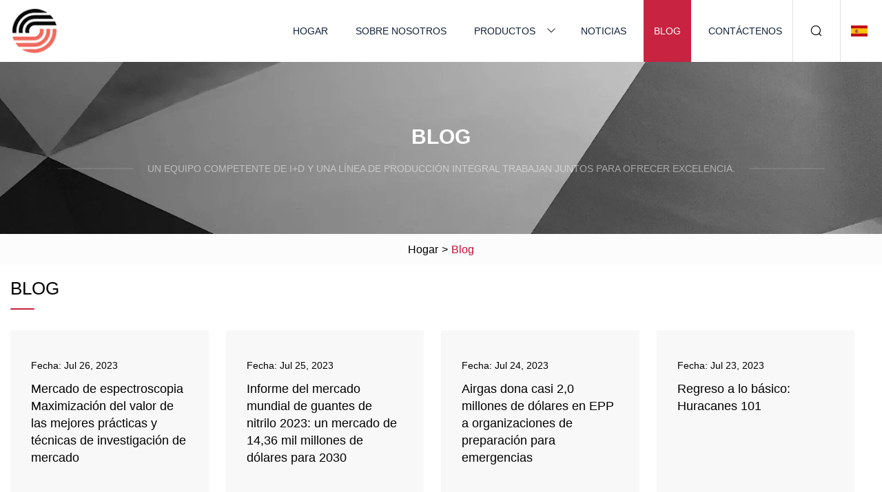

--- FILE ---
content_type: text/html; charset=utf-8
request_url: https://es.yl-chem.com/blog11.html
body_size: 3332
content:
<!doctype html>
<html lang="es">
<head>
<meta charset="utf-8" />
<title>Blog | Hebei guantes de trabajo Group Co., Ltd</title>
<meta name="description" content="Blog" />
<meta name="keywords" content="Blog" />
<meta name="viewport" content="width=device-width, initial-scale=1.0" />
<meta name="application-name" content="Hebei guantes de trabajo Group Co., Ltd" />
<meta name="twitter:card" content="summary" />
<meta name="twitter:title" content="Blog | Hebei guantes de trabajo Group Co., Ltd" />
<meta name="twitter:description" content="Blog" />
<meta name="twitter:image" content="https://es.yl-chem.com/uploadimg/logo25240.png" />
<meta http-equiv="X-UA-Compatible" content="IE=edge" />
<meta property="og:site_name" content="Hebei guantes de trabajo Group Co., Ltd" />
<meta property="og:type" content="article" />
<meta property="og:title" content="Blog | Hebei guantes de trabajo Group Co., Ltd" />
<meta property="og:description" content="Blog" />
<meta property="og:url" content="https://es.yl-chem.com/blog11.html" />
<meta property="og:image" content="https://es.yl-chem.com/uploadimg/logo25240.png" />
<link href="https://es.yl-chem.com/blog11.html" rel="canonical" />
<link href="https://es.yl-chem.com/uploadimg/ico25240.png" rel="shortcut icon" type="image/x-icon" />
<link href="https://es.yl-chem.com/themes/astra/toast.css" rel="stylesheet" />
<link href="https://es.yl-chem.com/themes/astra/red/style.css" rel="stylesheet" />
<link href="https://es.yl-chem.com/themes/astra/red/page.css" rel="stylesheet" />
<script type="application/ld+json">
[{
"@context": "https://schema.org/",
"@type": "BreadcrumbList",
"itemListElement": [{
"@type": "ListItem",
"name": "Hogar",
"position": 1,
"item": "https://es.yl-chem.com/"},{
"@type": "ListItem",
"name": "Blog",
"position": 2,
"item": "https://es.yl-chem.com/blog.html"
}]}]
</script>
<script type="text/javascript" src="//info.53hu.net/traffic.js?id=08a984h6ak"></script>
</head>
<body class="index">
<!-- header -->
<header>
  <div class="container">
    <div class="head-logo"><a href="https://es.yl-chem.com/" title="Hebei guantes de trabajo Group Co., Ltd"><img src="/uploadimg/logo25240.png" width="70" height="70" alt="Hebei guantes de trabajo Group Co., Ltd"><span>Hebei guantes de trabajo Group Co., Ltd</span></a></div>
    <div class="menu-btn"><em></em><em></em><em></em></div>
    <div class="head-content">
      <nav class="nav">
        <ul>
          <li><a href="https://es.yl-chem.com/">Hogar</a></li>
          <li><a href="https://es.yl-chem.com/about-us.html">Sobre nosotros</a></li>
          <li><a href="https://es.yl-chem.com/products.html">Productos</a><em class="iconfont icon-xiangxia"></em>
            <ul class="submenu">
              <li><a href="https://es.yl-chem.com/work-gloves.html">Guantes de trabajo</a></li>
              <li><a href="https://es.yl-chem.com/welding-gloves.html">Guantes de soldadura</a></li>
              <li><a href="https://es.yl-chem.com/disposable-gloves.html">Guantes desechables</a></li>
              <li><a href="https://es.yl-chem.com/thin-cotton-gloves.html">Guantes finos de algodón</a></li>
              <li><a href="https://es.yl-chem.com/cut-resistant-gloves.html">Guantes resistentes a cortes</a></li>
              <li><a href="https://es.yl-chem.com/vinly-gloves.html">Guantes de vinilo</a></li>
              <li><a href="https://es.yl-chem.com/latex-gloves.html">Guantes de latex</a></li>
              <li><a href="https://es.yl-chem.com/pvc-dotted-gloves.html">Guantes punteados de PVC</a></li>
              <li><a href="https://es.yl-chem.com/latex-coated-gloves.html">Guantes recubiertos de látex</a></li>
              <li><a href="https://es.yl-chem.com/nitrile-coated-gloves.html">Guantes recubiertos de nitrilo</a></li>
              <li><a href="https://es.yl-chem.com/cotton-knitted-gloves.html">Guantes de punto de algodón</a></li>
              <li><a href="https://es.yl-chem.com/pu-coated-gloves.html">Guantes recubiertos de PU</a></li>
            </ul>
          </li>
          <li><a href="https://es.yl-chem.com/news.html">Noticias</a></li>
          <li class="active"><a href="https://es.yl-chem.com/blog.html">Blog</a></li>
          <li><a href="https://es.yl-chem.com/contact-us.html">Contáctenos</a></li>
        </ul>
      </nav>
      <div class="head-search"><em class="iconfont icon-sousuo"></em></div>
      <div class="search-input">
        <input type="text" placeholder="Keyword" id="txtSearch" autocomplete="off">
        <div class="search-btn" onclick="SearchProBtn()"><em class="iconfont icon-sousuo" aria-hidden="true"></em></div>
      </div>
      <div class="languagelist">
        <div title="Language" class="languagelist-icon"><span>Language</span></div>
        <div class="languagelist-drop"><span class="languagelist-arrow"></span>
          <ul class="languagelist-wrap">
                            <li class="languagelist-active"><a href="https://es.yl-chem.com/blog11.html"><img src="/themes/astra/images/language/es.png" width="24" height="16" alt="Español" title="es">Español </a></li>
                                    <li>
                                        <a href="https://www.yl-chem.com/blog11.html">
                                            <img src="/themes/astra/images/language/en.png" width="24" height="16" alt="English" title="en">
                                            English
                                        </a>
                                    </li>
                                    <li>
                                        <a href="https://fr.yl-chem.com/blog11.html">
                                            <img src="/themes/astra/images/language/fr.png" width="24" height="16" alt="Français" title="fr">
                                            Français
                                        </a>
                                    </li>
                                    <li>
                                        <a href="https://de.yl-chem.com/blog11.html">
                                            <img src="/themes/astra/images/language/de.png" width="24" height="16" alt="Deutsch" title="de">
                                            Deutsch
                                        </a>
                                    </li>
                                    <li>
                                        <a href="https://it.yl-chem.com/blog11.html">
                                            <img src="/themes/astra/images/language/it.png" width="24" height="16" alt="Italiano" title="it">
                                            Italiano
                                        </a>
                                    </li>
                                    <li>
                                        <a href="https://pt.yl-chem.com/blog11.html">
                                            <img src="/themes/astra/images/language/pt.png" width="24" height="16" alt="Português" title="pt">
                                            Português
                                        </a>
                                    </li>
                                    <li>
                                        <a href="https://ja.yl-chem.com/blog11.html"><img src="/themes/astra/images/language/ja.png" width="24" height="16" alt="日本語" title="ja"> 日本語</a>
                                    </li>
                                    <li>
                                        <a href="https://ko.yl-chem.com/blog11.html"><img src="/themes/astra/images/language/ko.png" width="24" height="16" alt="한국어" title="ko"> 한국어</a>
                                    </li>
                                    <li>
                                        <a href="https://ru.yl-chem.com/blog11.html"><img src="/themes/astra/images/language/ru.png" width="24" height="16" alt="Русский" title="ru"> Русский</a>
                                    </li>
                           
          </ul>
        </div>
      </div>
    </div>
  </div>
</header>
<main>
  <div class="inner-banner"><img src="/themes/astra/images/inner-banner.webp" alt="banner">
    <div class="inner-content">
      <h1 class="inner-title">Blog</h1>
      <div class="inner-des"><em></em><span>Un equipo competente de I+D y una línea de producción integral trabajan juntos para ofrecer excelencia.</span><em></em></div>
    </div>
  </div>
  <div class="page-breadcrumbs"><a href="https://es.yl-chem.com/">Hogar</a> > <span>Blog</span></div>
  <div class="page-main page-news">
    <div class="container">
      <div class="page-title">Blog</div>
      <ul class="newslist list0">
        <li class="newslist-item">
        <a href="/blog/spectroscopy-market-maximizing-the-value-of-market-research-best-practices-and-techniques.html" class="newslist-info">
          <div class="content">
            <div class="date">Fecha: <span>Jul 26, 2023</span></div>
            <div class="title">Mercado de espectroscopia Maximización del valor de las mejores prácticas y técnicas de investigación de mercado </div>
          </div>
          <div class="more"><span>Ver más</span><em></em></div>
          </a></li>
        <li class="newslist-item">
        <a href="/blog/global-nitrile-gloves-market-report-2023-a-1436-billion-market-by-2030.html" class="newslist-info">
          <div class="content">
            <div class="date">Fecha: <span>Jul 25, 2023</span></div>
            <div class="title">Informe del mercado mundial de guantes de nitrilo 2023: un mercado de 14,36 mil millones de dólares para 2030 </div>
          </div>
          <div class="more"><span>Ver más</span><em></em></div>
          </a></li>
        <li class="newslist-item">
        <a href="/blog/airgas-donates-nearly-20m-of-ppe-to-emergency-preparedness-organizations.html" class="newslist-info">
          <div class="content">
            <div class="date">Fecha: <span>Jul 24, 2023</span></div>
            <div class="title">Airgas dona casi 2,0 millones de dólares en EPP a organizaciones de preparación para emergencias </div>
          </div>
          <div class="more"><span>Ver más</span><em></em></div>
          </a></li>
        <li class="newslist-item">
        <a href="/blog/back-to-basics-hurricanes-101.html" class="newslist-info">
          <div class="content">
            <div class="date">Fecha: <span>Jul 23, 2023</span></div>
            <div class="title">Regreso a lo básico: Huracanes 101 </div>
          </div>
          <div class="more"><span>Ver más</span><em></em></div>
          </a></li>
        <li class="newslist-item">
        <a href="/blog/tenth-annual-clean.html" class="newslist-info">
          <div class="content">
            <div class="date">Fecha: <span>Jul 22, 2023</span></div>
            <div class="title">Décima Limpieza Anual </div>
          </div>
          <div class="more"><span>Ver más</span><em></em></div>
          </a></li>
        <li class="newslist-item">
        <a href="/blog/new-school-year-reminder-to-educators-maximum-educator-expense-deduction-is-300-in-2023.html" class="newslist-info">
          <div class="content">
            <div class="date">Fecha: <span>Jul 21, 2023</span></div>
            <div class="title"> Recordatorio del nuevo año escolar a los educadores;  la deducción máxima de gastos de educadores es de $300 en 2023 </div>
          </div>
          <div class="more"><span>Ver más</span><em></em></div>
          </a></li>
        <li class="newslist-item">
        <a href="/blog/how-to-take-care-of-a-new-tattoo-and-signs-of-trouble.html" class="newslist-info">
          <div class="content">
            <div class="date">Fecha: <span>Jul 20, 2023</span></div>
            <div class="title">Cómo cuidar un tatuaje nuevo (y signos de problemas) </div>
          </div>
          <div class="more"><span>Ver más</span><em></em></div>
          </a></li>
        <li class="newslist-item">
        <a href="/blog/how-to-treat-oviduct-prolapse-in-a-laying-hen.html" class="newslist-info">
          <div class="content">
            <div class="date">Fecha: <span>Jul 19, 2023</span></div>
            <div class="title">Cómo tratar el prolapso de oviducto en una gallina ponedora </div>
          </div>
          <div class="more"><span>Ver más</span><em></em></div>
          </a></li>
        <li class="newslist-item">
        <a href="/blog/the-10-best-fabric-shavers-of-2023.html" class="newslist-info">
          <div class="content">
            <div class="date">Fecha: <span>Jul 18, 2023</span></div>
            <div class="title">Las 10 mejores afeitadoras de telas de 2023 </div>
          </div>
          <div class="more"><span>Ver más</span><em></em></div>
          </a></li>
        <li class="newslist-item">
        <a href="/blog/the-secret-world-of-babe-and-bill-paley.html" class="newslist-info">
          <div class="content">
            <div class="date">Fecha: <span>Jul 17, 2023</span></div>
            <div class="title">El mundo secreto de Babe y Bill Paley </div>
          </div>
          <div class="more"><span>Ver más</span><em></em></div>
          </a></li>
        <li class="newslist-item">
        <a href="/blog/how-hand-eczema-is-treated.html" class="newslist-info">
          <div class="content">
            <div class="date">Fecha: <span>Jul 16, 2023</span></div>
            <div class="title">Cómo se trata el eccema de manos </div>
          </div>
          <div class="more"><span>Ver más</span><em></em></div>
          </a></li>
        <li class="newslist-item">
        <a href="/blog/the-7-best-dishwashing-gloves.html" class="newslist-info">
          <div class="content">
            <div class="date">Fecha: <span>Jul 15, 2023</span></div>
            <div class="title">Los 7 mejores guantes para lavar platos </div>
          </div>
          <div class="more"><span>Ver más</span><em></em></div>
          </a></li>
      </ul>
      <div class="page-paging"><a href="/blog.html"><em class="iconfont icon-xiangzuo"></em></a> <a href="/blog8.html">8</a>  <a href="/blog9.html">9</a>  <a href="/blog10.html">10</a>  <span class="act">11</span>  <a href="/blog12.html">12</a>  <a href="/blog13.html">13</a>  <a href="/blog14.html">14</a>  <a href="/blog12.html"><em class="iconfont icon-xiangyou"></em></a></div>
</div>
  </div>
</main>
 
<!-- footer -->
<footer>
  <div class="container">
    <div class="foot-item">
      <div class="foot-title">Navegación</div>
      <ul>
        <li><a href="https://es.yl-chem.com/">Hogar</a></li>
        <li><a href="https://es.yl-chem.com/about-us.html">Sobre nosotros</a></li>
        <li><a href="https://es.yl-chem.com/products.html">Productos</a></li>
        <li><a href="https://es.yl-chem.com/news.html">Noticias</a></li>
        <li><a href="https://es.yl-chem.com/blog.html">Blog</a></li>
        <li><a href="https://es.yl-chem.com/contact-us.html">Contáctenos</a></li>
        <li><a href="https://es.yl-chem.com/sitemap.xml">mapa del sitio</a></li>
        <li><a href="https://es.yl-chem.com/privacy-policy.html">Privacy Policy</a></li>
      </ul>
    </div>
    <div class="foot-item foot-company">
      <div class="foot-title">Empresa socia</div>
      <ul>
<li><a href="http://es.ebiochemical.com/food-ingredients/antioxidants/" target="_blank">Antioxidantes de alta calidad.</a></li><li><a href="https://www.hanyu-gemstone.com/" target="_blank">Wuzhou  Hanyu  Joyería  Co.,  Limitado</a></li><li><a href="https://es.organicplantextract.com/vegetable-powder/" target="_blank">Polvo vegetal a granel</a></li>      </ul>
    </div>
    <div class="foot-share"><a href="https://es.yl-chem.com/" rel="nofollow" title="facebook"><em class="iconfont icon-facebook"></em></a><a href="https://es.yl-chem.com/" rel="nofollow" title="linkedin"><em class="iconfont icon-linkedin"></em></a><a href="https://es.yl-chem.com/" rel="nofollow" title="twitter"><em class="iconfont icon-twitter-fill"></em></a><a href="https://es.yl-chem.com/" rel="nofollow" title="youtube"><em class="iconfont icon-youtube"></em></a><a href="https://es.yl-chem.com/" rel="nofollow" title="instagram"><em class="iconfont icon-instagram"></em></a><a href="https://es.yl-chem.com/" rel="nofollow" title="TikTok"><em class="iconfont icon-icon_TikTok"></em></a></div>
    <div class="foot-copyright">
      <p>Copyright &copy; es.yl-chem.com, Todos los derechos reservados.&nbsp;&nbsp;&nbsp;<a href="/cdn-cgi/l/email-protection#4f232a2a0f3623622c272a22612c2022" target="_blank"><span class="__cf_email__" data-cfemail="630f0606231a0f4e000b060e4d000c0e">[email&#160;protected]</span></a></p>
    </div>
  </div>
  <div class="gotop"><span>TOP</span></div>
</footer>
 
<!-- script --> 
<script data-cfasync="false" src="/cdn-cgi/scripts/5c5dd728/cloudflare-static/email-decode.min.js"></script><script src="https://es.yl-chem.com/themes/astra/js/jquery3.6.1.js"></script>
<script src="https://es.yl-chem.com/themes/astra/js/vanilla-lazyload.js"></script>
<script src="https://es.yl-chem.com/themes/astra/js/style.js"></script>
<script src="https://es.yl-chem.com/themes/astra/js/page.js"></script>
<script src="https://es.yl-chem.com/themes/astra/js/toast.js"></script>
<script src="https://platform-api.sharethis.com/js/sharethis.js#property=5eec0fd89a302d0012ac463a&product=sop" type="text/javascript" async></script>
<script defer src="https://static.cloudflareinsights.com/beacon.min.js/vcd15cbe7772f49c399c6a5babf22c1241717689176015" integrity="sha512-ZpsOmlRQV6y907TI0dKBHq9Md29nnaEIPlkf84rnaERnq6zvWvPUqr2ft8M1aS28oN72PdrCzSjY4U6VaAw1EQ==" data-cf-beacon='{"version":"2024.11.0","token":"8965be9a51504482b9b804bf203370c5","r":1,"server_timing":{"name":{"cfCacheStatus":true,"cfEdge":true,"cfExtPri":true,"cfL4":true,"cfOrigin":true,"cfSpeedBrain":true},"location_startswith":null}}' crossorigin="anonymous"></script>
</body>
</html>
